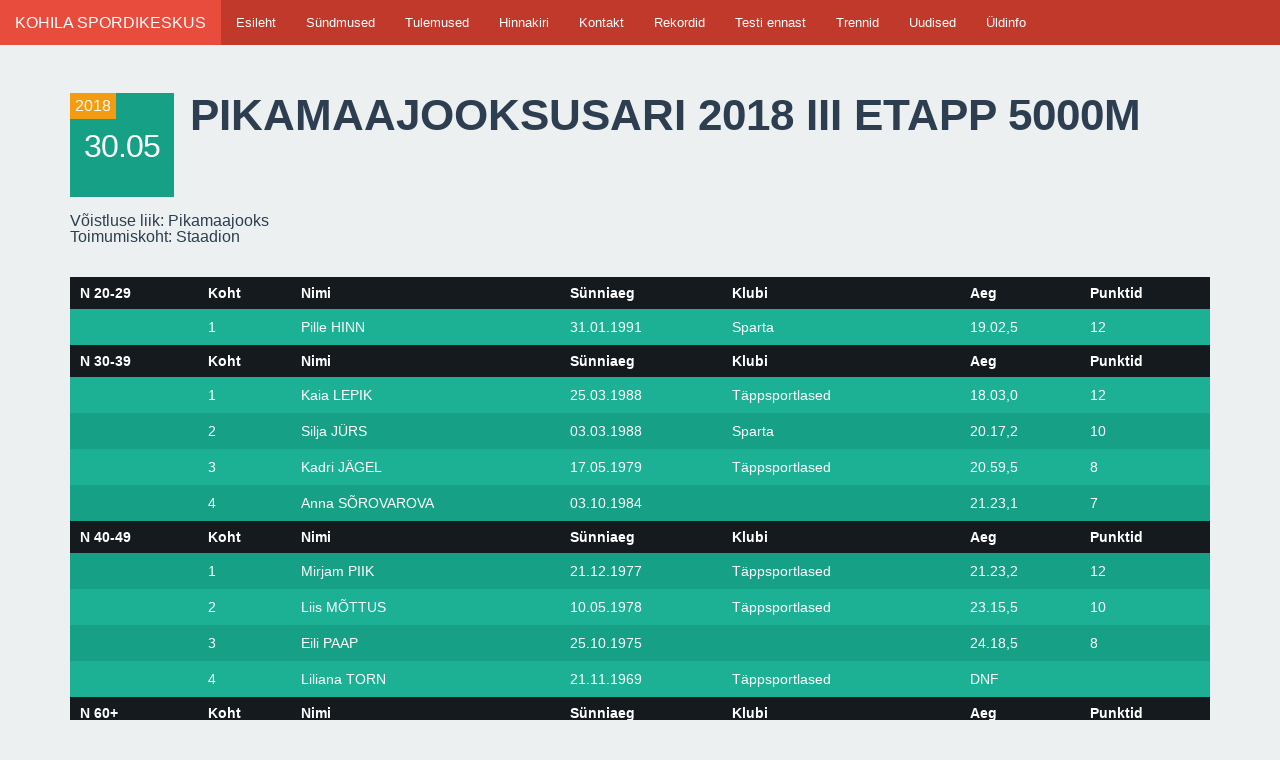

--- FILE ---
content_type: text/html; charset=utf-8
request_url: https://www.kohilasport.ee/tulemus/1025
body_size: 7407
content:
<!DOCTYPE html>
<!-- Sorry no IE7 support! -->
<!-- @see http://foundation.zurb.com/docs/index.html#basicHTMLMarkup -->

<!--[if IE 8]><html class="no-js lt-ie9" lang="en"> <![endif]-->
<!--[if gt IE 8]><!--> <html class="no-js" lang="en"> <!--<![endif]-->
<head>
  <meta charset="utf-8" />
<meta name="Generator" content="Drupal 7 (http://drupal.org)" />
<link rel="canonical" href="/tulemus/1025" />
<link rel="shortlink" href="/node/1025" />
<link rel="shortcut icon" href="https://www.kohilasport.ee/misc/favicon.ico" />
<meta name="viewport" content="width=device-width" />
<meta http-equiv="ImageToolbar" content="false" />
  <title>Pikamaajooksusari 2018 III etapp 5000m | Kohila Spordikeskus</title>
  <style>
@import url("https://www.kohilasport.ee/modules/system/system.base.css?rpcchc");
@import url("https://www.kohilasport.ee/modules/system/system.messages.css?rpcchc");
@import url("https://www.kohilasport.ee/modules/system/system.theme.css?rpcchc");
</style>
<style>
@import url("https://www.kohilasport.ee/sites/all/modules/date/date_api/date.css?rpcchc");
@import url("https://www.kohilasport.ee/sites/all/modules/date/date_popup/themes/datepicker.1.7.css?rpcchc");
@import url("https://www.kohilasport.ee/sites/all/modules/date/date_repeat_field/date_repeat_field.css?rpcchc");
@import url("https://www.kohilasport.ee/modules/field/theme/field.css?rpcchc");
@import url("https://www.kohilasport.ee/modules/node/node.css?rpcchc");
@import url("https://www.kohilasport.ee/modules/user/user.css?rpcchc");
@import url("https://www.kohilasport.ee/sites/all/modules/views/css/views.css?rpcchc");
@import url("https://www.kohilasport.ee/sites/all/modules/ckeditor/css/ckeditor.css?rpcchc");
</style>
<style>
@import url("https://www.kohilasport.ee/sites/all/modules/colorbox/styles/default/colorbox_style.css?rpcchc");
@import url("https://www.kohilasport.ee/sites/all/modules/ctools/css/ctools.css?rpcchc");
@import url("https://www.kohilasport.ee/sites/all/modules/panels/css/panels.css?rpcchc");
@import url("https://www.kohilasport.ee/sites/all/modules/content_type_extras/css/content_type_extras.css?rpcchc");
@import url("https://www.kohilasport.ee/sites/all/modules/pagerer/pagerer.css?rpcchc");
@import url("https://www.kohilasport.ee/sites/default/files/honeypot/honeypot.css?rpcchc");
@import url("https://www.kohilasport.ee/sites/all/modules/webform/css/webform.css?rpcchc");
</style>
<style>
@import url("https://www.kohilasport.ee/sites/all/themes/kohilasport/css/app.css?rpcchc");
@import url("https://www.kohilasport.ee/sites/all/themes/kohilasport/css/kohilasport.css?rpcchc");
</style>
  <script src="//ajax.googleapis.com/ajax/libs/jquery/1.10.2/jquery.min.js"></script>
<script>window.jQuery || document.write("<script src='/sites/all/modules/jquery_update/replace/jquery/1.10/jquery.min.js'>\x3C/script>")</script>
<script src="https://www.kohilasport.ee/misc/jquery-extend-3.4.0.js?v=1.10.2"></script>
<script src="https://www.kohilasport.ee/misc/jquery-html-prefilter-3.5.0-backport.js?v=1.10.2"></script>
<script src="https://www.kohilasport.ee/misc/jquery.once.js?v=1.2"></script>
<script src="https://www.kohilasport.ee/misc/drupal.js?rpcchc"></script>
<script src="https://www.kohilasport.ee/sites/all/modules/jquery_update/replace/ui/external/jquery.cookie.js?v=67fb34f6a866c40d0570"></script>
<script src="https://www.kohilasport.ee/sites/all/modules/jquery_update/replace/misc/jquery.form.min.js?v=2.69"></script>
<script src="https://www.kohilasport.ee/misc/ajax.js?v=7.75"></script>
<script src="https://www.kohilasport.ee/sites/all/modules/jquery_update/js/jquery_update.js?v=0.0.1"></script>
<script src="https://www.kohilasport.ee/sites/all/libraries/colorbox/jquery.colorbox-min.js?rpcchc"></script>
<script src="https://www.kohilasport.ee/sites/all/modules/colorbox/js/colorbox.js?rpcchc"></script>
<script src="https://www.kohilasport.ee/sites/all/modules/colorbox/styles/default/colorbox_style.js?rpcchc"></script>
<script src="https://www.kohilasport.ee/sites/all/modules/views/js/base.js?rpcchc"></script>
<script src="https://www.kohilasport.ee/misc/progress.js?v=7.75"></script>
<script src="https://www.kohilasport.ee/sites/all/modules/views/js/ajax_view.js?rpcchc"></script>
<script src="https://www.kohilasport.ee/sites/all/modules/google_analytics/googleanalytics.js?rpcchc"></script>
<script>(function(i,s,o,g,r,a,m){i["GoogleAnalyticsObject"]=r;i[r]=i[r]||function(){(i[r].q=i[r].q||[]).push(arguments)},i[r].l=1*new Date();a=s.createElement(o),m=s.getElementsByTagName(o)[0];a.async=1;a.src=g;m.parentNode.insertBefore(a,m)})(window,document,"script","https://www.google-analytics.com/analytics.js","ga");ga("create", "UA-44638927-6", {"cookieDomain":"auto"});ga("set", "anonymizeIp", true);ga("send", "pageview");</script>
<script src="https://www.kohilasport.ee/sites/all/modules/webform/js/webform.js?rpcchc"></script>
<script src="https://www.kohilasport.ee/sites/all/themes/kohilasport/js/vendor/modernizr.js?rpcchc"></script>
<script src="https://www.kohilasport.ee/sites/all/themes/kohilasport/js/foundation.min.js?rpcchc"></script>
<script>jQuery.extend(Drupal.settings, {"basePath":"\/","pathPrefix":"","ajaxPageState":{"theme":"kohilasport","theme_token":"7Um8jiEXMgiNQlwRTmjrsnT3tB9ahYe64jey3HlwzEU","jquery_version":"1.10","js":{"https:\/\/use.fontawesome.com\/releases\/v5.11.2\/js\/all.js":1,"\/\/ajax.googleapis.com\/ajax\/libs\/jquery\/1.10.2\/jquery.min.js":1,"0":1,"misc\/jquery-extend-3.4.0.js":1,"misc\/jquery-html-prefilter-3.5.0-backport.js":1,"misc\/jquery.once.js":1,"misc\/drupal.js":1,"sites\/all\/modules\/jquery_update\/replace\/ui\/external\/jquery.cookie.js":1,"sites\/all\/modules\/jquery_update\/replace\/misc\/jquery.form.min.js":1,"misc\/ajax.js":1,"sites\/all\/modules\/jquery_update\/js\/jquery_update.js":1,"sites\/all\/libraries\/colorbox\/jquery.colorbox-min.js":1,"sites\/all\/modules\/colorbox\/js\/colorbox.js":1,"sites\/all\/modules\/colorbox\/styles\/default\/colorbox_style.js":1,"sites\/all\/modules\/views\/js\/base.js":1,"misc\/progress.js":1,"sites\/all\/modules\/views\/js\/ajax_view.js":1,"sites\/all\/modules\/google_analytics\/googleanalytics.js":1,"1":1,"sites\/all\/modules\/webform\/js\/webform.js":1,"sites\/all\/themes\/kohilasport\/js\/vendor\/modernizr.js":1,"sites\/all\/themes\/kohilasport\/js\/foundation.min.js":1},"css":{"modules\/system\/system.base.css":1,"modules\/system\/system.messages.css":1,"modules\/system\/system.theme.css":1,"sites\/all\/modules\/date\/date_api\/date.css":1,"sites\/all\/modules\/date\/date_popup\/themes\/datepicker.1.7.css":1,"sites\/all\/modules\/date\/date_repeat_field\/date_repeat_field.css":1,"modules\/field\/theme\/field.css":1,"modules\/node\/node.css":1,"modules\/user\/user.css":1,"sites\/all\/modules\/views\/css\/views.css":1,"sites\/all\/modules\/ckeditor\/css\/ckeditor.css":1,"sites\/all\/modules\/colorbox\/styles\/default\/colorbox_style.css":1,"sites\/all\/modules\/ctools\/css\/ctools.css":1,"sites\/all\/modules\/panels\/css\/panels.css":1,"sites\/all\/modules\/content_type_extras\/css\/content_type_extras.css":1,"sites\/all\/modules\/pagerer\/pagerer.css":1,"public:\/\/honeypot\/honeypot.css":1,"sites\/all\/modules\/webform\/css\/webform.css":1,"sites\/all\/themes\/zurb_foundation\/css\/normalize.css":1,"sites\/all\/themes\/kohilasport\/css\/foundation.min.css":1,"sites\/all\/themes\/kohilasport\/css\/app.css":1,"sites\/all\/themes\/kohilasport\/css\/kohilasport.css":1}},"colorbox":{"opacity":"0.85","current":"{current} of {total}","previous":"\u00ab Prev","next":"Next \u00bb","close":"Close","maxWidth":"98%","maxHeight":"98%","fixed":true,"mobiledetect":true,"mobiledevicewidth":"480px"},"views":{"ajax_path":"\/views\/ajax","ajaxViews":{"views_dom_id:e5996e74f6334b114d4b3902bfbec0f3":{"view_name":"events","view_display_id":"results_nextevents","view_args":"5","view_path":"node\/1025","view_base_path":null,"view_dom_id":"e5996e74f6334b114d4b3902bfbec0f3","pager_element":0},"views_dom_id:1298b6b3ac2fccbcc34fda0337faa034":{"view_name":"results","view_display_id":"results_related_node_block","view_args":"5","view_path":"node\/1025","view_base_path":null,"view_dom_id":"1298b6b3ac2fccbcc34fda0337faa034","pager_element":0}}},"urlIsAjaxTrusted":{"\/views\/ajax":true,"\/tulemus\/1025":true},"googleanalytics":{"trackOutbound":1,"trackMailto":1,"trackDownload":1,"trackDownloadExtensions":"7z|aac|arc|arj|asf|asx|avi|bin|csv|doc(x|m)?|dot(x|m)?|exe|flv|gif|gz|gzip|hqx|jar|jpe?g|js|mp(2|3|4|e?g)|mov(ie)?|msi|msp|pdf|phps|png|ppt(x|m)?|pot(x|m)?|pps(x|m)?|ppam|sld(x|m)?|thmx|qtm?|ra(m|r)?|sea|sit|tar|tgz|torrent|txt|wav|wma|wmv|wpd|xls(x|m|b)?|xlt(x|m)|xlam|xml|z|zip","trackColorbox":1}});</script>
  <!--[if lt IE 9]>
		<script src="http://html5shiv.googlecode.com/svn/trunk/html5.js"></script>
	<![endif]-->
</head>
<body class="html not-front not-logged-in no-sidebars page-node page-node- page-node-1025 node-type-result lang-et section-tulemus" >
  <div class="skip-link">
    <a href="#main-content" class="element-invisible element-focusable">Skip to main content</a>
  </div>
    <!--.page -->
<div role="document" class="page">

  <!--.l-header region -->
  <header role="banner" class="l-header">

          <!--.top-bar -->
            <div class="sticky">
              <nav class="top-bar" data-topbar  data-options="back_text:'Tagasi'; is_hover:false; scrolltop:false">
          <ul class="title-area">
            <li class="name"><h1><a href="/" rel="home" title="Kohila Spordikeskus Home">Kohila Spordikeskus</a></h1></li>
            <li class="toggle-topbar menu-icon"><a href="#"><span>Menüü</span></a></li>
          </ul>
          <section class="top-bar-section">
                          <ul id="main-menu" class="main-nav left"><li class="first leaf"><a href="/esileht">Esileht</a></li><li class="leaf"><a href="/sundmused">Sündmused</a></li><li class="leaf"><a href="/tulemused">Tulemused</a></li><li class="leaf"><a href="/hinnakiri">Hinnakiri</a></li><li class="leaf"><a href="/lk/kontakt">Kontakt</a></li><li class="leaf"><a href="/rekordid">Rekordid</a></li><li class="leaf"><a href="/testi-ennast">Testi ennast</a></li><li class="leaf"><a href="/trennid">Trennid</a></li><li class="leaf" title=""><a href="/uudised" title="">Uudised</a></li><li class="last leaf"><a href="/uldinfo">Üldinfo</a></li></ul>                                  </section>
        </nav>
            </div>
            <!--/.top-bar -->
    
    <!-- Title, slogan and menu -->
        <!-- End title, slogan and menu -->

    
  </header>
  <!--/.l-header -->

  
    
  
  <main role="main" class="row l-main">
    <div class="large-12 main columns">
      
      <a id="main-content"></a>

      
      
                            
      
          <section class="block block-views block-views-b78d64285d600e4d086c9486b9b2032d">

      
      <div class="view view-tulemused-info-plokk view-id-tulemused_info_plokk view-display-id-result_info_block view-dom-id-e72d83975510256563b17ec358767fba">
          
    
  <div class="clearfix">
    
    </div>
  
      <div class="view-content">
        <div class="views-row views-row-1 views-row-odd views-row-first views-row-last">
      
  <div class="views-field views-field-nothing">        <span class="field-content"><div class="clearfix">
  <div class="result-nodeinfo-date-container left">
        <div class="justyear"><span class="date-display-single" property="dc:date" datatype="xsd:dateTime" content="2018-05-30T00:00:00+03:00">2018</span></div>
        <div class="dayandmonth"><span class="date-display-single" property="dc:date" datatype="xsd:dateTime" content="2018-05-30T00:00:00+03:00">30.05</span></div>
  </div>
  <h1 class="title left">Pikamaajooksusari 2018 III etapp 5000m</h1>
</div></span>  </div>  
  <div>    Võistluse liik:     Pikamaajooks  </div>  
  <div>    Toimumiskoht:     Staadion  </div>  </div>
    </div>
  
  
  
  
  
</div>  
</section>
      
      <div class="row" >
  <div class="large-12 columns">
    <div class="field field-name-field-protocol-table field-type-text-long field-label-hidden field-wrapper"><table border="0" cellpadding="0" cellspacing="0">
	
		<tr>
			<th>N 20-29</th>
			<th>Koht</th>
			<th>Nimi</th>
			<th>Sünniaeg</th>
			<th>Klubi</th>
			<th>Aeg</th>
			<th>Punktid</th>
		</tr>
		<tr>
			<td> </td>
			<td>1</td>
			<td>Pille HINN</td>
			<td>31.01.1991</td>
			<td>Sparta</td>
			<td>19.02,5</td>
			<td>12</td>
		</tr>
		<tr>
			<th>N 30-39</th>
			<th>Koht</th>
			<th>Nimi</th>
			<th>Sünniaeg</th>
			<th>Klubi</th>
			<th>Aeg</th>
			<th>Punktid</th>
		</tr>
		<tr>
			<td> </td>
			<td>1</td>
			<td>Kaia LEPIK</td>
			<td>25.03.1988</td>
			<td>Täppsportlased</td>
			<td>18.03,0</td>
			<td>12</td>
		</tr>
		<tr>
			<td> </td>
			<td>2</td>
			<td>Silja JÜRS</td>
			<td>03.03.1988</td>
			<td>Sparta</td>
			<td>20.17,2</td>
			<td>10</td>
		</tr>
		<tr>
			<td> </td>
			<td>3</td>
			<td>Kadri JÄGEL</td>
			<td>17.05.1979</td>
			<td>Täppsportlased</td>
			<td>20.59,5</td>
			<td>8</td>
		</tr>
		<tr>
			<td> </td>
			<td>4</td>
			<td>Anna SÕROVAROVA</td>
			<td>03.10.1984</td>
			<td> </td>
			<td>21.23,1</td>
			<td>7</td>
		</tr>
		<tr>
			<th>N 40-49</th>
			<th>Koht</th>
			<th>Nimi</th>
			<th>Sünniaeg</th>
			<th>Klubi</th>
			<th>Aeg</th>
			<th>Punktid</th>
		</tr>
		<tr>
			<td> </td>
			<td>1</td>
			<td>Mirjam PIIK</td>
			<td>21.12.1977</td>
			<td>Täppsportlased</td>
			<td>21.23,2</td>
			<td>12</td>
		</tr>
		<tr>
			<td> </td>
			<td>2</td>
			<td>Liis MÕTTUS</td>
			<td>10.05.1978</td>
			<td>Täppsportlased</td>
			<td>23.15,5</td>
			<td>10</td>
		</tr>
		<tr>
			<td> </td>
			<td>3</td>
			<td>Eili PAAP</td>
			<td>25.10.1975</td>
			<td> </td>
			<td>24.18,5</td>
			<td>8</td>
		</tr>
		<tr>
			<td> </td>
			<td>4</td>
			<td>Liliana TORN</td>
			<td>21.11.1969</td>
			<td>Täppsportlased</td>
			<td>DNF</td>
			<td> </td>
		</tr>
		<tr>
			<th>N 60+</th>
			<th>Koht</th>
			<th>Nimi</th>
			<th>Sünniaeg</th>
			<th>Klubi</th>
			<th>Aeg</th>
			<th>Punktid</th>
		</tr>
		<tr>
			<td> </td>
			<td>1</td>
			<td>Mare LIUKANEN</td>
			<td>24.02.1950</td>
			<td> </td>
			<td>31.12,9</td>
			<td>12</td>
		</tr>
		<tr>
			<th>M -19</th>
			<th>Koht</th>
			<th>Nimi</th>
			<th>Sünniaeg</th>
			<th>Klubi</th>
			<th>Aeg</th>
			<th>Punktid</th>
		</tr>
		<tr>
			<td> </td>
			<td>1</td>
			<td>Karol HANGA</td>
			<td>16.08.2000</td>
			<td>KJK Kose 2000</td>
			<td>16.18,2</td>
			<td>12</td>
		</tr>
		<tr>
			<th>M 20-29</th>
			<th>Koht</th>
			<th>Nimi</th>
			<th>Sünniaeg</th>
			<th>Klubi</th>
			<th>Aeg</th>
			<th>Punktid</th>
		</tr>
		<tr>
			<td> </td>
			<td>1</td>
			<td>Mardo LUNDVER</td>
			<td>08.02.1992</td>
			<td>Rapla Jooksuklubi</td>
			<td>15.47,2</td>
			<td>12</td>
		</tr>
		<tr>
			<td> </td>
			<td>2</td>
			<td>Igor SKATšKO</td>
			<td>19.08.1996</td>
			<td>JK Tempo</td>
			<td>16.07,9</td>
			<td>10</td>
		</tr>
		<tr>
			<td> </td>
			<td>3</td>
			<td>Martin TAMM</td>
			<td>08.08.1988</td>
			<td>Sparta SK</td>
			<td>16.43,8</td>
			<td>8</td>
		</tr>
		<tr>
			<td> </td>
			<td>4</td>
			<td>Armin ALLMÄE</td>
			<td>27.09.1989</td>
			<td>Treeningpartner</td>
			<td>17.08,1</td>
			<td>7</td>
		</tr>
		<tr>
			<td> </td>
			<td>5</td>
			<td>Sander KABUR</td>
			<td>23.07.1992</td>
			<td>Läänemaa KJK</td>
			<td>18.52,6</td>
			<td>6</td>
		</tr>
		<tr>
			<th>M 30-39</th>
			<th>Koht</th>
			<th>Nimi</th>
			<th>Sünniaeg</th>
			<th>Klubi</th>
			<th>Aeg</th>
			<th>Punktid</th>
		</tr>
		<tr>
			<td> </td>
			<td>1</td>
			<td>Tarvi TAMERI</td>
			<td>16.07.1984</td>
			<td>Jooksurullid</td>
			<td>17.17,2</td>
			<td>12</td>
		</tr>
		<tr>
			<td> </td>
			<td>2</td>
			<td>Aare KUTSAR</td>
			<td>18.01.1980</td>
			<td>Tallinn </td>
			<td>17.41,2</td>
			<td>10</td>
		</tr>
		<tr>
			<td> </td>
			<td>3</td>
			<td>Mehis MÄE</td>
			<td>24.10.1986</td>
			<td>Täppsportlased</td>
			<td>17.48,5</td>
			<td>8</td>
		</tr>
		<tr>
			<td> </td>
			<td>4</td>
			<td>Heiki PRUUL</td>
			<td>17.12.1979</td>
			<td>Täppsportlased</td>
			<td>18.50,1</td>
			<td>7</td>
		</tr>
		<tr>
			<td> </td>
			<td>5</td>
			<td>Lauri TANNER</td>
			<td>23.12.1978</td>
			<td>Läänemaa KJK</td>
			<td>19.18,5</td>
			<td>6</td>
		</tr>
		<tr>
			<td> </td>
			<td>6</td>
			<td>Lauri ULM</td>
			<td>29.11.1985</td>
			<td>Täppsportlased</td>
			<td>19.20,6</td>
			<td>5</td>
		</tr>
		<tr>
			<td> </td>
			<td>7</td>
			<td>Riivo VILGO</td>
			<td>14.06.1987</td>
			<td> </td>
			<td>19.48,0</td>
			<td>4</td>
		</tr>
		<tr>
			<td> </td>
			<td>8</td>
			<td>Rivo-Erich RÕIGAS</td>
			<td>10.12.1987</td>
			<td>Täppsportlased</td>
			<td>19.59,2</td>
			<td>3</td>
		</tr>
		<tr>
			<th>M 40-49</th>
			<th>Koht</th>
			<th>Nimi</th>
			<th>Sünniaeg</th>
			<th>Klubi</th>
			<th>Aeg</th>
			<th>Punktid</th>
		</tr>
		<tr>
			<td> </td>
			<td>1</td>
			<td>Kain VÄLJAOTS</td>
			<td>29.06.1974</td>
			<td>Täppsportlased</td>
			<td>17.36,3</td>
			<td>12</td>
		</tr>
		<tr>
			<td> </td>
			<td>2</td>
			<td>Kristjan ENNO</td>
			<td>17.06.1973</td>
			<td>Jooksurullid</td>
			<td>17.44,1</td>
			<td>10</td>
		</tr>
		<tr>
			<td> </td>
			<td>3</td>
			<td>Karol KESKÜLA</td>
			<td>06.04.1974</td>
			<td> </td>
			<td>17.55,6</td>
			<td>8</td>
		</tr>
		<tr>
			<td> </td>
			<td>4</td>
			<td>Priit PARTS</td>
			<td>09.08.1976</td>
			<td>Täppsportlased</td>
			<td>18.50,1</td>
			<td>7</td>
		</tr>
		<tr>
			<td> </td>
			<td>5</td>
			<td>Aivar REINAP</td>
			<td>14.12.1968</td>
			<td>Täppsportlased</td>
			<td>19.25,5</td>
			<td>6</td>
		</tr>
		<tr>
			<td> </td>
			<td>6</td>
			<td>Andres SANG</td>
			<td>22.12.1977</td>
			<td>Täppsportlased</td>
			<td>19.34,9</td>
			<td>5</td>
		</tr>
		<tr>
			<td> </td>
			<td>7</td>
			<td>Hugo TOLL</td>
			<td>30.03.1976</td>
			<td>Täppsportlased</td>
			<td>20.52,6</td>
			<td>4</td>
		</tr>
		<tr>
			<td> </td>
			<td>8</td>
			<td>Knut HANGA</td>
			<td>15.07.1970</td>
			<td> </td>
			<td>22.10,1</td>
			<td>3</td>
		</tr>
		<tr>
			<td> </td>
			<td>9</td>
			<td>Raul MÄNDLA</td>
			<td>20.09.1972</td>
			<td>Täppsportlased</td>
			<td>22.32,2</td>
			<td>2</td>
		</tr>
		<tr>
			<th>M 50-59</th>
			<th>Koht</th>
			<th>Nimi</th>
			<th>Sünniaeg</th>
			<th>Klubi</th>
			<th>Aeg</th>
			<th>Punktid</th>
		</tr>
		<tr>
			<td> </td>
			<td>1</td>
			<td>Raido RASPEL</td>
			<td>07.10.1967</td>
			<td>Treeningpartner</td>
			<td>17.28,7</td>
			<td>12</td>
		</tr>
		<tr>
			<td> </td>
			<td>2</td>
			<td>Alec NYIRI</td>
			<td>09.10.1961</td>
			<td>JK Sarma</td>
			<td>20.48,5</td>
			<td>10</td>
		</tr>
		<tr>
			<td> </td>
			<td>3</td>
			<td>Aivar KUUSMIK</td>
			<td>14.01.1966</td>
			<td>Saku</td>
			<td>21.40,5</td>
			<td>8</td>
		</tr>
		<tr>
			<td> </td>
			<td>4</td>
			<td>Villu ZIRNASK</td>
			<td>05.08.1966</td>
			<td> </td>
			<td>21.51,9</td>
			<td>7</td>
		</tr>
		<tr>
			<td> </td>
			<td>5</td>
			<td>Andrus RÜNDAL</td>
			<td>21.01.1964</td>
			<td>Rapla  </td>
			<td>22.59,5</td>
			<td>6</td>
		</tr>
		<tr>
			<td> </td>
			<td>6</td>
			<td>Juhan PAABSTEL</td>
			<td>05.05.1959</td>
			<td> </td>
			<td>26.01,6</td>
			<td>5</td>
		</tr>
		<tr>
			<th>M 60+</th>
			<th>Koht</th>
			<th>Nimi</th>
			<th>Sünniaeg</th>
			<th>Klubi</th>
			<th>Aeg</th>
			<th>Punktid</th>
		</tr>
		<tr>
			<td> </td>
			<td>1</td>
			<td>Tiit KIVISILD</td>
			<td>25.01.1954</td>
			<td>Rapla JK Atli</td>
			<td>23.58,9</td>
			<td>12</td>
		</tr>
	
</table></div>  </div>
</div>
  
  <section class="block block-views block-views-events-results-nextevents">

        <h2 class="block-title">Järgmine sündmus</h2>
    
      <div class="view view-events view-id-events view-display-id-results_nextevents view-dom-id-e5996e74f6334b114d4b3902bfbec0f3">
          
    
  <div class="clearfix">
    
    </div>
  
      <div class="view-content">
          <ul class="small-block-grid-1">          <li class="grid-table">  
          <a href="https://www.kohilasport.ee/sundmus/2056" class="event-grid-path">
<div class="event-grid-container">
    <div class="event-grid-date-container">
        <div class="date-justmonth"><span class="date-display-single" property="dc:date" datatype="xsd:dateTime" content="2025-08-27T19:00:00+03:00">August</span></div>
        <div class="date-justday"><span class="date-display-single" property="dc:date" datatype="xsd:dateTime" content="2025-08-27T19:00:00+03:00">27</span></div>
    </div>
    <div class="event-grid-title">Kell:<span class="date-display-single" property="dc:date" datatype="xsd:dateTime" content="2025-08-27T19:00:00+03:00">19.00</span>, Kohila pikamaajooksude sari 2025 X etapp 5000m</div>
</div>
</a>  </li>
      </ul>    </div>
  
  
  
  
  
</div>  
</section>  <section class="block block-views block-views-8905320fc0d32b7de3339bad00c1490b">

        <h2 class="block-title">Vaata varasemaid protokolle: Pikamaajooks</h2>
    
      <div class="view view-results view-id-results view-display-id-results_related_node_block view-dom-id-1298b6b3ac2fccbcc34fda0337faa034">
          
    
  <div class="clearfix">
    
      <div class="show-for-medium-up right"><table class="pagerer">
<tbody>
 <tr><td></td><td></td><td class="pagerer pagerer-right"><h2 class="element-invisible">Pages</h2><div class="pagerer-pager "><div class="item-list"><ul class="pager"><li class="pager-previous  first"><</li>
<li class="pager-next active last"><a title="Go to next page" href="/tulemus/1025?page=1">&gt;</a></li>
</ul></div></div></td> </tr>
</tbody>
</table>
</div>
    </div>
  
      <div class="view-content">
          <ul class="small-block-grid-1 medium-block-grid-3">          <li class="grid-table">  
          <a href="https://www.kohilasport.ee/tulemus/2125" class="result-grid-path">
<div class="result-grid-container">
    <div class="result-grid-date-container">
        <div class="justyear"><span class="date-display-single" property="dc:date" datatype="xsd:dateTime" content="2025-08-27T00:00:00+03:00">2025</span></div>
        <div class="dayandmonth"><span class="date-display-single" property="dc:date" datatype="xsd:dateTime" content="2025-08-27T00:00:00+03:00">27.08</span></div>
    </div>
    <div class="result-grid-title">Pikamaajooksusari 2025 X etapp 5000m</div>
</div>
</a>  </li>
          <li class="grid-table">  
          <a href="https://www.kohilasport.ee/tulemus/2092" class="result-grid-path">
<div class="result-grid-container">
    <div class="result-grid-date-container">
        <div class="justyear"><span class="date-display-single" property="dc:date" datatype="xsd:dateTime" content="2025-08-27T00:00:00+03:00">2025</span></div>
        <div class="dayandmonth"><span class="date-display-single" property="dc:date" datatype="xsd:dateTime" content="2025-08-27T00:00:00+03:00">27.08</span></div>
    </div>
    <div class="result-grid-title">Pikamaajooksusari 2025 punktitabel</div>
</div>
</a>  </li>
          <li class="grid-table">  
          <a href="https://www.kohilasport.ee/tulemus/2119" class="result-grid-path">
<div class="result-grid-container">
    <div class="result-grid-date-container">
        <div class="justyear"><span class="date-display-single" property="dc:date" datatype="xsd:dateTime" content="2025-08-13T00:00:00+03:00">2025</span></div>
        <div class="dayandmonth"><span class="date-display-single" property="dc:date" datatype="xsd:dateTime" content="2025-08-13T00:00:00+03:00">13.08</span></div>
    </div>
    <div class="result-grid-title">Pikamaajooksusari 2025 IX etapp 1500m</div>
</div>
</a>  </li>
          <li class="grid-table">  
          <a href="https://www.kohilasport.ee/tulemus/2118" class="result-grid-path">
<div class="result-grid-container">
    <div class="result-grid-date-container">
        <div class="justyear"><span class="date-display-single" property="dc:date" datatype="xsd:dateTime" content="2025-08-06T00:00:00+03:00">2025</span></div>
        <div class="dayandmonth"><span class="date-display-single" property="dc:date" datatype="xsd:dateTime" content="2025-08-06T00:00:00+03:00">06.08</span></div>
    </div>
    <div class="result-grid-title">Pikamaajooksusari 2025 VIII etapp 600m</div>
</div>
</a>  </li>
          <li class="grid-table">  
          <a href="https://www.kohilasport.ee/tulemus/2116" class="result-grid-path">
<div class="result-grid-container">
    <div class="result-grid-date-container">
        <div class="justyear"><span class="date-display-single" property="dc:date" datatype="xsd:dateTime" content="2025-07-23T00:00:00+03:00">2025</span></div>
        <div class="dayandmonth"><span class="date-display-single" property="dc:date" datatype="xsd:dateTime" content="2025-07-23T00:00:00+03:00">23.07</span></div>
    </div>
    <div class="result-grid-title">Pikamaajooksusari 2025 VII etapp 1000m</div>
</div>
</a>  </li>
          <li class="grid-table">  
          <a href="https://www.kohilasport.ee/tulemus/2115" class="result-grid-path">
<div class="result-grid-container">
    <div class="result-grid-date-container">
        <div class="justyear"><span class="date-display-single" property="dc:date" datatype="xsd:dateTime" content="2025-07-16T00:00:00+03:00">2025</span></div>
        <div class="dayandmonth"><span class="date-display-single" property="dc:date" datatype="xsd:dateTime" content="2025-07-16T00:00:00+03:00">16.07</span></div>
    </div>
    <div class="result-grid-title">Pikamaajooksusari 2025 VI etapp 800m</div>
</div>
</a>  </li>
          <li class="grid-table">  
          <a href="https://www.kohilasport.ee/tulemus/2114" class="result-grid-path">
<div class="result-grid-container">
    <div class="result-grid-date-container">
        <div class="justyear"><span class="date-display-single" property="dc:date" datatype="xsd:dateTime" content="2025-06-25T00:00:00+03:00">2025</span></div>
        <div class="dayandmonth"><span class="date-display-single" property="dc:date" datatype="xsd:dateTime" content="2025-06-25T00:00:00+03:00">25.06</span></div>
    </div>
    <div class="result-grid-title">Pikamaajooksusari 2025 V etapp 1500m</div>
</div>
</a>  </li>
          <li class="grid-table">  
          <a href="https://www.kohilasport.ee/tulemus/2105" class="result-grid-path">
<div class="result-grid-container">
    <div class="result-grid-date-container">
        <div class="justyear"><span class="date-display-single" property="dc:date" datatype="xsd:dateTime" content="2025-06-11T00:00:00+03:00">2025</span></div>
        <div class="dayandmonth"><span class="date-display-single" property="dc:date" datatype="xsd:dateTime" content="2025-06-11T00:00:00+03:00">11.06</span></div>
    </div>
    <div class="result-grid-title">Pikamaajooksusari 2025 IV etapp 400m</div>
</div>
</a>  </li>
          <li class="grid-table">  
          <a href="https://www.kohilasport.ee/tulemus/2104" class="result-grid-path">
<div class="result-grid-container">
    <div class="result-grid-date-container">
        <div class="justyear"><span class="date-display-single" property="dc:date" datatype="xsd:dateTime" content="2025-05-28T00:00:00+03:00">2025</span></div>
        <div class="dayandmonth"><span class="date-display-single" property="dc:date" datatype="xsd:dateTime" content="2025-05-28T00:00:00+03:00">28.05</span></div>
    </div>
    <div class="result-grid-title">Pikamaajooksusari 2025 III etapp 2000m</div>
</div>
</a>  </li>
          <li class="grid-table">  
          <a href="https://www.kohilasport.ee/tulemus/2091" class="result-grid-path">
<div class="result-grid-container">
    <div class="result-grid-date-container">
        <div class="justyear"><span class="date-display-single" property="dc:date" datatype="xsd:dateTime" content="2025-05-14T00:00:00+03:00">2025</span></div>
        <div class="dayandmonth"><span class="date-display-single" property="dc:date" datatype="xsd:dateTime" content="2025-05-14T00:00:00+03:00">14.05</span></div>
    </div>
    <div class="result-grid-title">Pikamaajooksusari 2025 II etapp 800m</div>
</div>
</a>  </li>
          <li class="grid-table">  
          <a href="https://www.kohilasport.ee/tulemus/2089" class="result-grid-path">
<div class="result-grid-container">
    <div class="result-grid-date-container">
        <div class="justyear"><span class="date-display-single" property="dc:date" datatype="xsd:dateTime" content="2025-05-07T00:00:00+03:00">2025</span></div>
        <div class="dayandmonth"><span class="date-display-single" property="dc:date" datatype="xsd:dateTime" content="2025-05-07T00:00:00+03:00">07.05</span></div>
    </div>
    <div class="result-grid-title">Pikamaajooksusari 2025 I etapp 3000m</div>
</div>
</a>  </li>
          <li class="grid-table">  
          <a href="https://www.kohilasport.ee/tulemus/1946" class="result-grid-path">
<div class="result-grid-container">
    <div class="result-grid-date-container">
        <div class="justyear"><span class="date-display-single" property="dc:date" datatype="xsd:dateTime" content="2024-08-07T00:00:00+03:00">2024</span></div>
        <div class="dayandmonth"><span class="date-display-single" property="dc:date" datatype="xsd:dateTime" content="2024-08-07T00:00:00+03:00">07.08</span></div>
    </div>
    <div class="result-grid-title">Pikamaajooksusari 2024 punktitabel</div>
</div>
</a>  </li>
          <li class="grid-table">  
          <a href="https://www.kohilasport.ee/tulemus/1972" class="result-grid-path">
<div class="result-grid-container">
    <div class="result-grid-date-container">
        <div class="justyear"><span class="date-display-single" property="dc:date" datatype="xsd:dateTime" content="2024-08-07T00:00:00+03:00">2024</span></div>
        <div class="dayandmonth"><span class="date-display-single" property="dc:date" datatype="xsd:dateTime" content="2024-08-07T00:00:00+03:00">07.08</span></div>
    </div>
    <div class="result-grid-title">Pikamaajooksusari 2024 IX etapp 1000m + 300m</div>
</div>
</a>  </li>
          <li class="grid-table">  
          <a href="https://www.kohilasport.ee/tulemus/1967" class="result-grid-path">
<div class="result-grid-container">
    <div class="result-grid-date-container">
        <div class="justyear"><span class="date-display-single" property="dc:date" datatype="xsd:dateTime" content="2024-07-31T00:00:00+03:00">2024</span></div>
        <div class="dayandmonth"><span class="date-display-single" property="dc:date" datatype="xsd:dateTime" content="2024-07-31T00:00:00+03:00">31.07</span></div>
    </div>
    <div class="result-grid-title">Pikamaajooksusari 2024 VIII etapp 1500m</div>
</div>
</a>  </li>
          <li class="grid-table">  
          <a href="https://www.kohilasport.ee/tulemus/1964" class="result-grid-path">
<div class="result-grid-container">
    <div class="result-grid-date-container">
        <div class="justyear"><span class="date-display-single" property="dc:date" datatype="xsd:dateTime" content="2024-07-17T00:00:00+03:00">2024</span></div>
        <div class="dayandmonth"><span class="date-display-single" property="dc:date" datatype="xsd:dateTime" content="2024-07-17T00:00:00+03:00">17.07</span></div>
    </div>
    <div class="result-grid-title">Pikamaajooksusari 2024 VII etapp 600m</div>
</div>
</a>  </li>
          <li class="grid-table">  
          <a href="https://www.kohilasport.ee/tulemus/1961" class="result-grid-path">
<div class="result-grid-container">
    <div class="result-grid-date-container">
        <div class="justyear"><span class="date-display-single" property="dc:date" datatype="xsd:dateTime" content="2024-07-03T00:00:00+03:00">2024</span></div>
        <div class="dayandmonth"><span class="date-display-single" property="dc:date" datatype="xsd:dateTime" content="2024-07-03T00:00:00+03:00">03.07</span></div>
    </div>
    <div class="result-grid-title">Pikamaajooksusari 2024 VI etapp 400m</div>
</div>
</a>  </li>
          <li class="grid-table">  
          <a href="https://www.kohilasport.ee/tulemus/1960" class="result-grid-path">
<div class="result-grid-container">
    <div class="result-grid-date-container">
        <div class="justyear"><span class="date-display-single" property="dc:date" datatype="xsd:dateTime" content="2024-06-19T00:00:00+03:00">2024</span></div>
        <div class="dayandmonth"><span class="date-display-single" property="dc:date" datatype="xsd:dateTime" content="2024-06-19T00:00:00+03:00">19.06</span></div>
    </div>
    <div class="result-grid-title">Pikamaajooksusari 2024 V etapp 5000m</div>
</div>
</a>  </li>
          <li class="grid-table">  
          <a href="https://www.kohilasport.ee/tulemus/1958" class="result-grid-path">
<div class="result-grid-container">
    <div class="result-grid-date-container">
        <div class="justyear"><span class="date-display-single" property="dc:date" datatype="xsd:dateTime" content="2024-06-05T00:00:00+03:00">2024</span></div>
        <div class="dayandmonth"><span class="date-display-single" property="dc:date" datatype="xsd:dateTime" content="2024-06-05T00:00:00+03:00">05.06</span></div>
    </div>
    <div class="result-grid-title">Pikamaajooksusari 2024 IV etapp 2000m</div>
</div>
</a>  </li>
      </ul>    </div>
  
  
  
      <div class="view-footer">
      <a href="/tulemused" class="button">Vaata kõiki tulemusi</a>    </div>
  
  
</div>  
</section>    </div>
    <!--/.main region -->

    
      </main>
  <!--/.main-->
  
    
  
  
      <!--.footer-columns -->
    <section class="row l-footer-columns" data-equalizer>
              <div class="footer-first large-3 columns" data-equalizer-watch>
              <section class="block block-block block-block-2">

        <h2 class="block-title">Rapla Maakonna Spordiliit</h2>
    
      <p>Vaata Rapla Maakonna Spordiliidu kalenderit</p>

<p><a class="button" href="http://www.raplamsl.ee/index.php?page=87" target="_blank">Vaata siit</a></p>  
</section>        </div>
                    <div class="footer-second large-3 columns" data-equalizer-watch>
              <section class="block block-block block-block-1">

        <h2 class="block-title">Sulgpalli mängimise võimalus</h2>
    
      <p>Väikeses saalis on maha märgitud sulgpalliväljak. Mängida soovijatel palume ette helistada numbril 48 90971 ja veenduda vaba saali olemasolus.</p>  
</section>        </div>
                    <div class="footer-third large-3 columns" data-equalizer-watch>
              <section class="block block-block block-block-3">

        <h2 class="block-title">Testi ennast</h2>
    
      <p>Enne tervisespordiga alustamist on mõttekas läbi teha mõned testid. Testid annavad teavet, millised on sinu kehalised võimed ja tervis ning motiveerivad neid parandama.</p>

<p><a class="button" href="#">Vaata lähemalt</a></p>  
</section>        </div>
                    <div class="footer-fourth large-3 columns" data-equalizer-watch>
              <section class="block block-webform block-webform-client-block-86">

        <h2 class="block-title">Kontaktivorm</h2>
    
      <form class="webform-client-form webform-client-form-86" action="/tulemus/1025" method="post" id="webform-client-form-86" accept-charset="UTF-8"><div><div class="submitted-textfield"><div class="form-item form-type-textfield form-item-submitted">
  <label for="edit-submitted">Leave this field blank </label>
 <input autocomplete="off" type="text" id="edit-submitted" name="submitted" value="" size="20" maxlength="128" class="form-text" />
</div>
</div><input type="hidden" name="details[sid]" />
<input type="hidden" name="details[page_num]" value="1" />
<input type="hidden" name="details[page_count]" value="1" />
<input type="hidden" name="details[finished]" value="0" />
<input type="hidden" name="form_build_id" value="form-9xrJRhfLxfYuiQUJWlqN7AYQwHt4pmIDlQdnL-Baguo" />
<input type="hidden" name="form_id" value="webform_client_form_86" />
<input type="hidden" name="honeypot_time" value="1769949998|ruNdpuGZiOm1yQJKdsHNqcL94igm9NllvI7Bl5rC52w" />
<button class="secondary button radius form-submit" name="op" value="Saada" type="submit">Saada</button>
</div></form>  
</section>        </div>
          </section>
    <!--/.footer-columns-->
  
  <!--.l-footer-->
  <footer class="l-footer panel row" role="contentinfo">
          <div class="footer large-12 columns">
            <section class="block block-views block-views-viited-viited-block">

      
      <div class="view view-viited view-id-viited view-display-id-viited_block view-dom-id-f6ecf9c597bc888034a3bf33bc0d7b9b">
          
    
  <div class="clearfix">
    
    </div>
  
      <div class="view-content">
          <ul class="small-block-grid-2 small-block-grid-3">          <li class="grid-table">  
  <div class="views-field views-field-title">        <span class="field-content"><a href="http://www.jalgpall.ee" target="_blank">Eesti Jalgpalli Liit</a></span>  </div></li>
          <li class="grid-table">  
  <div class="views-field views-field-title">        <span class="field-content"><a href="http://www.ekjl.ee" target="_blank">Eesti Kergejõustikuliit</a></span>  </div></li>
          <li class="grid-table">  
  <div class="views-field views-field-title">        <span class="field-content"><a href="http://www.basket.ee" target="_blank">Eesti Korvpalliliit</a></span>  </div></li>
          <li class="grid-table">  
  <div class="views-field views-field-title">        <span class="field-content"><a href="http://www.esvl.ee" target="_blank">Eesti Spordiveteranide Liit</a></span>  </div></li>
          <li class="grid-table">  
  <div class="views-field views-field-title">        <span class="field-content"><a href="http://www.evf.ee" target="_blank">Eesti Võrkpalli Liit</a></span>  </div></li>
          <li class="grid-table">  
  <div class="views-field views-field-title">        <span class="field-content"><a href="http://www.joud.ee" target="_blank">Eestimaa Spordiliit Jõud</a></span>  </div></li>
          <li class="grid-table">  
  <div class="views-field views-field-title">        <span class="field-content"><a href="http://jjstreet.ee" target="_blank">JJ-Street tantsukool</a></span>  </div></li>
          <li class="grid-table">  
  <div class="views-field views-field-title">        <span class="field-content"><a href="http://www.kohila-aitado.ee" target="_blank">Judoklubi Aitado</a></span>  </div></li>
          <li class="grid-table">  
  <div class="views-field views-field-title">        <span class="field-content"><a href="http://www.kjveteranid.ee" target="_blank">Kergejõustikuveteranide Assotsiatsioon</a></span>  </div></li>
          <li class="grid-table">  
  <div class="views-field views-field-title">        <span class="field-content"><a href="http://www.kohila.edu.ee" target="_blank">Kohila Gümnaasium</a></span>  </div></li>
          <li class="grid-table">  
  <div class="views-field views-field-title">        <span class="field-content"><a href="http://kohila.kovtp.ee" target="_blank">Kohila Vallavalitsus</a></span>  </div></li>
          <li class="grid-table">  
  <div class="views-field views-field-title">        <span class="field-content"><a href="http://www.kohilavk.ee" target="_blank">Kohila Võrkpalliklubi</a></span>  </div></li>
          <li class="grid-table">  
  <div class="views-field views-field-title">        <span class="field-content"><a href="http://www.orvand.ee" target="_blank">Orienteerumisklubi Orvand</a></span>  </div></li>
          <li class="grid-table">  
  <div class="views-field views-field-title">        <span class="field-content"><a href="http://www.sportinfo.ee" target="_blank">Rahvasport</a></span>  </div></li>
          <li class="grid-table">  
  <div class="views-field views-field-title">        <span class="field-content"><a href="http://www.raplamsl.ee" target="_blank">Rapla Maakonna Spordiliit</a></span>  </div></li>
      </ul>    </div>
  
  
  
  
  
</div>  
</section>      </div>
    
          <div class="copyright large-12 columns">
        &copy; 2026 Kohila Spordikeskus. Kõik õigused kaitstud      </div>
      </footer>
  <!--/.footer-->

  </div>
<!--/.page -->
  <script src="https://use.fontawesome.com/releases/v5.11.2/js/all.js"></script>
    <script>
    (function ($, Drupal, window, document, undefined) {
      $(document).foundation();
    })(jQuery, Drupal, this, this.document);
  </script>
</body>
</html>


--- FILE ---
content_type: text/css
request_url: https://www.kohilasport.ee/sites/default/files/honeypot/honeypot.css?rpcchc
body_size: -213
content:
.submitted-textfield { display: none !important; }

--- FILE ---
content_type: text/css
request_url: https://www.kohilasport.ee/sites/all/themes/kohilasport/css/kohilasport.css?rpcchc
body_size: 3299
content:

/* ============= ÜLDISED STIILID ============= */
body {
  background-color: #1f252a;
  color: #eee;
}
body.node-type-result,
body.page-rekordid,
body.page-hinnakiri {
  background-color: #ecf0f1;
  color: #2c3e50;
}
.row {
  max-width: 73.125rem;
}
.full-row {
  min-width: 100% !important;
    margin-left: auto !important;
    margin-right: auto !important;
    max-width: initial !important;
    overflow: hidden !important;
}
.l-featured {
  background: #313d43;
}
.full-top, .full-bottom {
  background: #1f252a;
  padding: 0rem;
  margin: 0rem;
}
.full-top .columns, .full-bottom .columns {
  padding: 0rem;
  margin: 0rem;
}
.not-front .row.l-main  {
  margin-top: 3rem;
  margin-bottom: 3rem;
}
/* TOP-BAR and NAVIGATION */
.top-bar {
  background: rgba(192, 57, 43,1.0);
}
.top-bar .title-area {
  background: rgba(231, 76, 60,1.0);
}
.top-bar .name h1 {
  font-size: 1rem;
  text-transform: uppercase;
}
.top-bar .name h1 a {
  color: #fff;
  width: 100%;
}
.top-bar-section li:not(.has-form) a:not(.button) {
    background: rgba(192, 57, 43,1.0);
}
/* BLOCK */
.block {
  margin-bottom: 2rem;
}

/* PANEL */
.panel {
  background: #2980b9;
  color: #fff;
  border: none;
}
.panel p {
  color: #fff;
}
.panel.color1 {
  background-color: #1f252a;
  border: none;
}
.panel.color2 {
  background-color: #1f252a;
  border: none;
}
.panel-separator {
  padding-bottom: 2rem;
}
/* FOOTER */
.l-footer  {
  background-color: #151a1e;
  color: #fff;
}
.l-footer-columns {
  background-color: #151a1e;
  color: #ccc;
}
.l-footer-columns h2.block-title /* Footeri pealkirjad */ {
  color: #fff;
  margin-top: 1rem;
  margin-bottom: 1rem;
  line-height: 1;
  font-size: 1.25rem;
  text-transform: uppercase;
}
.footer-first {
  background: #2c3e50;
}
.footer-second {
  background: #34495e;
}
.footer-third {
  background: #2c3e50;
}
.footer-fourth {
  background: #34495e;
}
/* TITLE STYLES */
h1.title {
  color: inherit;
  margin-top: 0rem;
  text-transform: uppercase;
  line-height: 1;
  font-weight: bold;
}
h2.pane-title, h2.block-title {
  color: inherit;
  margin-top: 0rem;
  text-transform: uppercase;
  line-height: 1;
  font-weight: bold;
}
/* LINKS & BUTTONS */
button, .button, button.secondary, .button.secondary {
  background: rgba(192, 57, 43,1.0);
  color: inherit;
  text-transform: uppercase;
  border: 2px solid rgba(192, 57, 43,1.0);
  margin-top: 1rem;
}
button:hover, button:focus, .button:hover, .button:focus, .button.secondary:hover, .button.secondary:focus {
  background-color: rgba(231, 76, 60,1.0);
}
a {
  color: #c0392b;
}
/* line 236, ../scss/components/_type.scss */
a:hover, a:focus {
  color: #0078a0;
}
.title a {
  font-size: 2rem;
}
.l-footer a  {
  font-size: 0.85rem;
  color: #ddd;
}
/* TABLES */
table.editor-table {
  width: 100%;
}
table {
  background: none;
  margin-bottom: 1.25rem;
  border: none;
  width: 100%;
}
table caption {
  text-align: left;
  font-size: 1.5rem;
  margin-top: 1rem;
  margin-bottom: 0.5rem;
}

/* line 51, ../scss/components/_tables.scss */
table thead,
table tfoot,
table tbody {
  background: none;
  border: none;
}
/* line 56, ../scss/components/_tables.scss */
table thead tr th,
table thead tr td,
table tfoot tr th,
table tfoot tr td {
  padding: 0.5rem 0.625rem 0.625rem;
  font-size: 0.875rem;
  font-weight: bold;
  color: #222222;
  text-align: left;
}
/* line 68, ../scss/components/_tables.scss */
table tr th,
table tr td {
  padding: 0.5625rem 0.625rem;
  font-size: 0.875rem;
  color: #222222;
}
/* line 76, ../scss/components/_tables.scss */
table tr.even, table tr.alt, table tr:nth-of-type(even) {
  background: none;
}
tr.even, tr.odd {
  border: none;
}
/* line 83, ../scss/components/_tables.scss */
table thead tr th,
table tfoot tr th,
table tbody tr td,
table tr td,
table tfoot tr td {
  display: table-cell;
  line-height: 1.125rem;
}
table tbody tr th, table thead tr th {
    background-color: #151a1e !important;
    color: #fff !important;
    border: none;
}
table tbody tr td {
    color: #fff !important;
}
table tbody tr td strong {
    color: #fff !important;
    border-bottom: 1px solid #fff;
}
table tbody tr:nth-child(odd) {
    background-color: #16a085 !important;
    color: #fff !important;
}
table tbody tr:nth-child(even) {
    background-color: #1cb194 !important;
    color: #fff !important;
}
table tbody tr:nth-child(odd):hover {
    background-color: #f39c12 !important;
    color: #fff !important;
}
table tbody tr:nth-child(even):hover {
    background-color: #f39c12 !important;
    color: #fff !important;
}
table td.active {
    background-color: rgba(0, 0, 0,0.2);
}

/* EXPOSED FILTERS */
.view-filters select, .views-exposed-widgets {
  margin-bottom: 0rem;
}
.views-exposed-widgets {
  padding-bottom: 2rem;
}
/* PAGER */
table.pagerer {
  border: 0 !important;
  margin: 0 !important;
  padding: 0 !important;
  background: none;
  border-collapse: collapse !important;
  border-spacing: 0 !important;
  -webkit-border-horizontal-spacing: 0px !important;
  -webkit-border-vertical-spacing: 0px !important;
  margin-bottom: 0.5rem !important;
}

table.pagerer td:empty {
  display: none;
}

table.pagerer .pagerer-pager .item-list {
  border: 0 !important;
  margin: 0 !important;
  padding: 0 !important;
}
table.pagerer .pagerer-pager .item-list ul.pager  {
  border: 0 !important;
  margin: 0 !important;
  padding: 0 !important;
}
table.pagerer .pagerer-pager .item-list ul.pager li  {
  border: 0 !important;
  margin: 0 !important;
  padding: 0rem 0rem 0rem 0rem !important;
  border: 1px solid rgba(192, 57, 43,1.0) !important;
  line-height: 0.8;
  width: 3rem;
  height: 3rem;
  font-size: 3rem;
  text-align: center;
  color: #d74738;
}
table.pagerer .pagerer-pager .item-list ul.pager li.first  {
  
}
table.pagerer .pagerer-pager .item-list ul.pager li a  {
  border: 0 !important;
  margin: 0 !important;
  padding: 0rem 0rem 0rem 0rem !important;
    display: block;
  
  width: 3rem;
  height: 3rem;
  font-size: 3rem;
line-height: 0.8;
  text-align: center;
  color: #fff;
  font-weight: lighter;
  background: rgba(192, 57, 43,1.0);
  
}
table.pagerer tbody tr:nth-child(odd) {
    background: none !important;
    color: #fff !important;
}
table.pagerer tbody tr:nth-child(even) {
    background: none !important;
    color: #fff !important;
}
table.pagerer tbody tr:nth-child(odd):hover {
    background: none !important;
    color: #fff !important;
}
table.pagerer tbody tr:nth-child(even):hover {
    background: none !important;
    color: #fff !important;
}

/* Image Thumbnails */
/* line 63, ../scss/components/_thumbs.scss */
.th {
  line-height: 0;
  display: inline-block;
  border: none;
  max-width: 100%;
  -webkit-box-shadow: none;
  box-shadow: none;
  -webkit-transition: all 200ms ease-out;
  -moz-transition: all 200ms ease-out;
  transition: all 200ms ease-out;
}
/* line 50, ../scss/components/_thumbs.scss */
.th:hover, .th:focus {
  -webkit-box-shadow: 0 0 6px 1px rgba(0, 140, 186, 0.5);
  box-shadow: 0 0 6px 1px rgba(0, 140, 186, 0.5);
}
/* line 67, ../scss/components/_thumbs.scss */
.th.radius {
  -webkit-border-radius: 3px;
  border-radius: 3px;
}

/* TABLES */
.field-name-field-protocol-table table {
  background: none;
  margin-bottom: 1.25rem;
  border: none;
  width: 100%;
}
/* line 51, ../scss/components/_tables.scss */
.field-name-field-protocol-table table thead,
.field-name-field-protocol-table table tfoot,
.field-name-field-protocol-table table tbody {
  background: none;
  border: none;
}
/* line 56, ../scss/components/_tables.scss */
.field-name-field-protocol-table table thead tr th,
.field-name-field-protocol-table table thead tr td,
.field-name-field-protocol-table table tfoot tr th,
.field-name-field-protocol-table table tfoot tr td {
  padding: 0.5rem 0.625rem 0.625rem;
  font-size: 0.875rem;
  font-weight: bold;
  color: #222222;
  text-align: left;
}
/* line 68, ../scss/components/_tables.scss */
.field-name-field-protocol-table table tr th,
.field-name-field-protocol-table table tr td {
  padding: 0.5625rem 0.625rem;
  font-size: 0.875rem;
  color: #222222;
}
/* line 76, ../scss/components/_tables.scss */
.field-name-field-protocol-table table tr.even, table tr.alt, table tr:nth-of-type(even) {
  background: #f9f9f9;
}
/* line 83, ../scss/components/_tables.scss */
.field-name-field-protocol-table table thead tr th,
.field-name-field-protocol-table table tfoot tr th,
.field-name-field-protocol-table table tbody tr td,
.field-name-field-protocol-table table tr td,
.field-name-field-protocol-table table tfoot tr td {
  display: table-cell;
  line-height: 1.125rem;
}
.field-name-field-protocol-table table tbody tr th {
    background-color: #151a1e !important;
    color: #fff !important;
    border: none;
}
.field-name-field-protocol-table table tbody tr td {
    color: #fff !important;
}
.field-name-field-protocol-table table tbody tr td strong {
    color: #fff !important;
    border-bottom: 1px solid #fff;
}
.field-name-field-protocol-table table tbody tr:nth-child(odd) {
    background-color: #16a085 !important;
    color: #fff !important;
}
.field-name-field-protocol-table table tbody tr:nth-child(even) {
    background-color: #1cb194 !important;
    color: #fff !important;
}
.field-name-field-protocol-table table tbody tr:nth-child(odd):hover {
    background-color: #f39c12 !important;
    color: #fff !important;
}
.field-name-field-protocol-table table tbody tr:nth-child(even):hover {
    background-color: #f39c12 !important;
    color: #fff !important;
}
/* ============= TRENNID  stiilid ============= */
.training-info-container,
.training-info-container p {
  background: #ecf0f1;
  color: #1f252a;
}

/* ============= TESTI ENNAST stiilid ============= */

.view-test-you .title a {
  
  background: #3498db;
  display: table;
  color: #fff;
  padding-left: 0rem;
  padding-right: 0rem;
  padding-top: 0rem;
  padding-bottom: 0rem;
  line-height: 1rem;
  width: 100%;
}
.view-test-you .title a:hover {
  
  background: #ffd427;
}
.view-test-you .title a span {
  font-size: 2.3rem;
  background: #f1c40f;
  color: #fff;
  width: 5rem;
  height: 5rem;
  padding-left: 0.5rem;
  padding-right: 0.5rem;
  padding-top: 0.5rem;
  padding-bottom: 0.5rem;
  margin-right: 0.5rem;
  line-height: 1;
  display: table-cell;
  vertical-align: middle;
  text-align: center;
}
.view-test-you .title a p {
  font-size: 1.2rem;
  display: table-cell;
  vertical-align: middle;
  margin: 0rem;
  padding: 0rem 0.5rem 0rem 0.5rem;
  line-height: 1.2;
}
/* ============= TULEMUSED GALERII stiilid ============= */
.front li.grid-photo-table {
  padding: 0px;
}
li.grid-photo-table .th img {
  opacity: 0.65;
}
li.grid-photo-table .th img:hover {
  opacity: 1;
}
li.grid-photo-table .th:hover, li.grid-photo-table .th:focus {
  -webkit-box-shadow: none;
  box-shadow: none;
}
/* ============= TULEMUSED stiilid ============= */

body.page-tulemused {
  background-color: #1f252a;
  color: #1f252a;
}
body.page-tulemused h1.title {
  color: #ecf0f1;
}
body.page-tulemused h2.pane-title {
  color: #ecf0f1;
}
/* LINKS & BUTTONS */
body.page-tulemused button, body.page-tulemused .button {
  background: none;
  color: #fff;
  text-transform: uppercase;
  border: 2px solid rgba(192, 57, 43,1.0);
}
.page-tulemused .l-header {
  background-image: url(../images/result-header-bg.jpg);
  background-position: 100% 100%;
  background-size: cover;
  -webkit-background-size: cover;
  -webkit-font-smoothing: antialiased;
}

.block-panels-mini-result-top {
  padding-top: 3rem;
  padding-bottom: 3rem;
}
body.page-tulemused .l-header h1.title {
  color: #1f252a;
}
body.page-tulemused .l-header h2.pane-title {
  color: #1f252a;
}

/* GRID STYLE */
li.grid-table {
  padding-bottom: 1px;
}

/* ============= TULEMUSED stiilid ============= */
.result-grid-path {
  display: block;
  width: 100%;
  background: rgba(0, 0, 0, 0.4);
  overflow: hidden;
  color: #bdc3c7;
  margin: 0rem;
  padding: 0rem;
  -webkit-transition: background-color 300ms ease-out;
  -moz-transition: background-color 300ms ease-out;
  transition: background-color 300ms ease-out;
}
.not-front .result-grid-path {
  background: rgba(0, 0, 0, 0.5);
  color: #ecf0f1;
}
.result-grid-path:hover {
  background: #2de4c0;
  color: #1f252a;
}
.result-grid-container {
  display: table;
  width: 100%;
  margin: 0rem;
  padding: 0rem;
}
.result-grid-date-container {
  background: #16a085;
  color: #fff;
  width: 6.5rem;
  height: 6.5rem;
  display: table-cell;
  vertical-align: middle;
  text-align: center;
  margin: 0rem;
  padding: 0rem;
  line-height: 1;
  position: relative;
}
.justyear {
  font-size: 1rem;
  margin: 0rem;
  padding: 0.3rem;
  position: absolute;
  top: 0rem;
  left: 0rem;
  background: #f39c12;
}
.dayandmonth {
  font-size: 2rem;
  text-align: center;
  margin: 0rem;
  padding: 0rem;
  font-weight: lighter;
  letter-spacing: -0.05rem;
}
.result-grid-title {
  display: table-cell;
  vertical-align: middle;
  margin: 0rem;
  padding: 0rem 0.5rem 0rem 0.5rem;
  line-height: 1.2;
}

/* ============= TULEMUSED NODE stiilid ============= */

.result-nodeinfo-date-container {
  background: #16a085;
  color: #fff;
  width: 6.5rem;
  height: 6.5rem;
  text-align: center;
  margin: 0rem 1rem 1rem 0rem;
  padding: 0rem;
  line-height: 1;
  position: relative;
}
.result-nodeinfo-date-container .dayandmonth {
  font-size: 2rem;
  text-align: center;
  margin: 0rem;
  padding: 0rem;
  padding-top: 2.3rem;
  font-weight: lighter;
  letter-spacing: -0.05rem;
  position: absolute;
  width: 100%;
  height: 100%;
}



/* ============= SÜNDMUSE stiilid ============= */
.page-sundmused .l-header {
  background-image: url(../images/event-header-bg.jpg);
  background-position: 50% 100%;
  background-size: cover;
  -webkit-background-size: cover;
  -webkit-font-smoothing: antialiased;
}
.block-panels-mini-event-top {

  margin-top: 3rem;
  margin-bottom: 3rem;

}

body.page-sundmused .l-header h1.title {
  color: #fff;
}
body.page-sundmused .l-header h2.pane-title {
  color: #1f252a;
}
.page-sundmused .view-header h1.title {
  float: left;
}
.date-nav-container {
  float: right;
}
.date-heading h3 {
  border-bottom: 1px solid rgba(192, 57, 43,1.0);
  height: 3rem !important;
  line-height: 3rem !important;
  padding-left: 4rem !important;
  padding-right: 4rem !important;
  color: #fff;
}
.date-next a,
.date-prev a {
  display: block !important;
  width: 3rem !important;
  height: 3rem !important;
  font-size: 3rem !important;
  line-height: 2.3rem !important;
  text-align: center !important;
  color: #fff !important;
  font-weight: lighter !important;
  background: rgba(192, 57, 43,1.0);
  border: 0 !important;
  margin: 0 !important;
  padding: 0 !important;
}







.event-grid-path {
  display: block;
  width: 100%;
  background-color: rgba(0, 0, 0, 0.4);
  overflow: hidden;
  color: #bdc3c7;
  margin: 0rem;
  padding: 0rem;
  -webkit-transition: background-color 300ms ease-out;
  -moz-transition: background-color 300ms ease-out;
  transition: background-color 300ms ease-out;
}
.event-grid-path:hover {
  background-color: rgba(241, 196, 15,1.0);
  color: #1f252a;
}
.event-grid-container {
  display: table;
  width: 100%;
  margin: 0rem;
  padding: 0rem;
}
.event-grid-date-container {
  background: #f39c12;
  color: #fff;
  width: 6.5rem;
  height: 6.5rem;
  display: table-cell;
  vertical-align: middle;
  text-align: center;
  margin: 0rem;
  padding: 0rem;
  line-height: 1;
}
.date-justmonth {
  font-size: 0.8rem;
  text-align: center;
  margin: 0rem;
  padding: 0rem;
}
.date-justday {
  font-size: 3.5rem;
  text-align: center;
  margin: 0rem;
  padding: 0rem;
  font-weight: lighter;
  letter-spacing: -0.15rem;
}
.event-grid-title {
  display: table-cell;
  vertical-align: middle;
  margin: 0rem;
  padding: 0rem 0.5rem 0rem 0.5rem;
  line-height: 1.2;
}

/* SÜNDMUSED NODE */
.node-type-event .event-grid-path {
  display: block;
  width: 100%;
  background: none;
  overflow: hidden;
  color: #fff;
    margin-bottom: 1rem;
    cursor: default;
}


/* ============= ESILEHT ============= */
.front .l-header {
  background-image: url(../images/front-header-bg.jpg);
  background-position: 50% 100%;
  background-size: cover;
  -webkit-background-size: cover;
  -webkit-font-smoothing: antialiased;
}
.front .l-main {
  margin-top: 3rem;
  margin-bottom: 2rem;
}
.front .panel-separator {
  padding-bottom: 1rem;
  border-top: 1px solid #666;
}
.block-panels-mini-front-top {
  padding-top: 2rem;
  padding-bottom: 1rem;
}
.columns-2 p {
  line-height: 1;
}
.front .field-name-field-content dl {
  margin-bottom: 0rem;
  
}
.front .field-name-field-content dt {
  font-size: 1rem;
  text-transform: uppercase;
  color: #fff;
  line-height: 100%;
  font-style: normal;
  font-weight: normal;
  float: left;
}
.front .field-name-field-content dd {
  font-size: 3rem;
  text-transform: uppercase;
  color: #fff;
  line-height: 100%;
  font-weight: lighter;
  padding-left: 0rem;

}
.front .field-name-field-content dd sup {
  font-size: 1rem;
  text-transform: uppercase;
  line-height: 100%;
  font-weight: lighter;
  padding-left: 0em;

}
.front .field-name-field-content em {
    position: relative;
    margin-right: 1.3em;
}
.front .field-name-field-content em > strong {
    position: absolute;
    display: inline-block;
    width: 0;
    height: 0;
    line-height: 0;
    border: 0.5em solid transparent;
    border-right: 0.5em solid #f39c12;
    border-top: 0.5em solid #f39c12;
    left: 0em;
    top: 0.15em;
}
.columns-2 .pane-node .pane-content #node-19 {
  text-align: right;
}
.columns-2 {
  /*position: relative;
  bottom: 8rem;
  right: 0rem;*/
}
/*.columns-2 {
  height: 100%;
  padding-top: 0rem;
  padding-bottom: 0rem;
  margin-top: 0rem;
  margin-bottom: 0rem;
}
.columns-2 .pane-node {
  width: 100%;
  height: 100%;
  padding-top: 0rem;
  padding-bottom: 0rem;
  margin-top: 0rem;
  margin-bottom: 0rem;
}
.columns-2  .pane-node .pane-content  {
  padding-top: 0rem;
  padding-bottom: 0rem;
  height: 100%;
  width: 100%;
  display: table;
}
.columns-2 .pane-node .pane-content #node-19 {
  background: rgba(52, 152, 219,0.8);
  height: 100%;
  width: 100%;
  vertical-align: middle;
  display: table-cell;
  padding-left: 1rem;
  padding-right: 1rem;
}
.columns-2 .pane-node .pane-content #node-19 p {
  color: #9dd7f2;
}
.columns-1 {
  padding-top: 3rem;
  padding-bottom: 2rem;
}*/
.pane-views-news-news-front {
  
  
}

.pane-simple-weather-simple-weather-report {
  /*background-image: url(../images/front-header-bg.jpg);
  background-position: 50% 50%;
  background-size: cover;
  -webkit-background-size: cover;
  -webkit-font-smoothing: antialiased;*/
}

/* line 89, ../scss/components/_tables.scss */
#simple-weather table {
  background: none;
  margin-bottom: 0rem;
  border: none;
  width: 100%;
}
#simple-weather table tbody {
  border: none;
}

/* line 51, ../scss/components/_tables.scss */
#simple-weather table thead,
#simple-weather table tfoot {
  background: none;
}

/* line 68, ../scss/components/_tables.scss */
#simple-weather table tr th,
#simple-weather table tr td {
  padding: 0.5625rem 0.625rem;
  font-size: 1rem;
  color: #fff;
}
/* line 76, ../scss/components/_tables.scss */
#simple-weather table tr.even, table tr.alt, table tr:nth-of-type(even) {
  background: none;
}
/* line 83, ../scss/components/_tables.scss */
#simple-weather table thead tr th,
#simple-weather table tfoot tr th,
#simple-weather table tbody tr td,
#simple-weather table tr td,
#simple-weather table tfoot tr td {
  display: table-cell;
  line-height: 1rem;
  border-bottom: 1px solid #fff;
  
}

#simple-weather table tbody tr:nth-child(odd) {
    background: none !important;
    color: #fff !important;
}
#simple-weather table tbody tr:nth-child(even) {
    background: none !important;
    color: #fff !important;
}
#simple-weather table tbody tr:nth-child(odd):hover {
    background: none !important;
    color: #fff !important;
}
#simple-weather table tbody tr:nth-child(even):hover {
    background: none !important;
    color: #fff !important;
}
.weather-title {
  text-align: left;
}
.weather-icon {
  text-align: center;
}
.weather-degree {
  text-align: right;
}
#node-179 {
  text-align: right;
}

.form-item-field-result-category-tid .description {
    display: none;
}
/*
.l-header button, .l-header .button {
  background: none;
  color: #fff;
  text-transform: uppercase;
  border: 2px solid rgba(192, 57, 43,1.0);
  font-size: 2rem;
}


.front .event-grid-date-container {
  background: rgba(255, 233, 88, 1);
  color: #1f252a;
  width: 20rem;
  height: 20rem;
  display: table-cell;
  vertical-align: middle;
  text-align: center;
  margin: 0rem;
  padding: 0rem;
  line-height: 1;
}
.front .date-justmonth {
  font-size: 2rem;
  text-align: center;
  margin: 0rem;
  padding: 0rem;
}
.front .date-justday {
  font-size: 12rem;
  text-align: center;
  margin: 0rem;
  padding: 0rem;
  font-weight: lighter;
}
.front .event-grid-title {
  font-size: 2.5rem;
}
*/